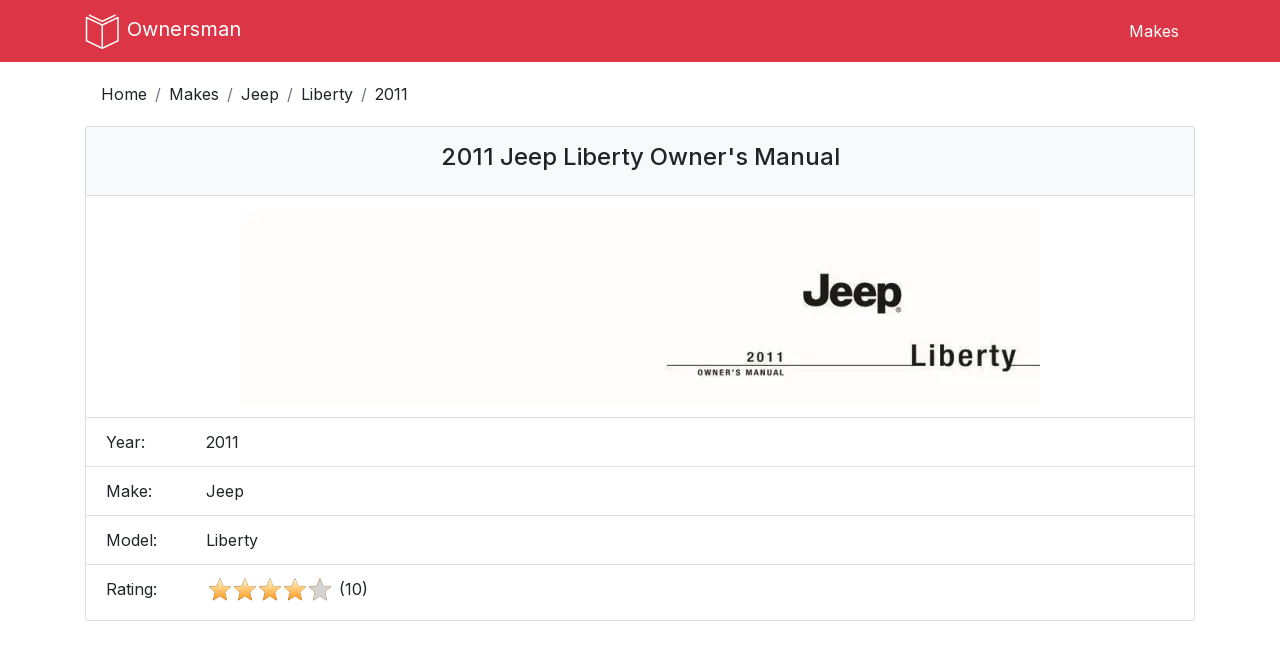

--- FILE ---
content_type: text/html; charset=UTF-8
request_url: https://ownersman.com/manuals/2011-Jeep-Liberty-owners-manual
body_size: 13840
content:
<!doctype html>

<html lang="en">
<head>
  <meta http-equiv="Content-Type" content="text/html; charset=utf-8"/>
  <meta name="viewport" content="width=device-width, initial-scale=1, maximum-scale=2">

  <meta name="author" content="OwnersMan">
  <meta name="description" content="Download 2011 Jeep Liberty owners manual in PDF format or view online. Complete vehicle maintenance and operation guide."/>
  <meta name="csrf-token" content="50dcZt8J9Z8AoKqn6szxAdyubOEat1iHg62j30jm" />
  <meta name="p:domain_verify" content="0274cc5bebdb3ce8b338270ed0a04af8" />
  <meta name="google-site-verification" content="hgMd450CU4CPtbmCwYL_SSElhrPLGTo6ltL2p1PUEX4" />

  
  
  <link href="https://fonts.googleapis.com/css2?family=Inter:wght@400;500;700&display=swap" rel="stylesheet">

  <link rel="stylesheet preload" href="https://maxcdn.bootstrapcdn.com/bootstrap/4.0.0/css/bootstrap.min.css" as="style"
        integrity="sha384-Gn5384xqQ1aoWXA+058RXPxPg6fy4IWvTNh0E263XmFcJlSAwiGgFAW/dAiS6JXm" crossorigin="anonymous">

  <link rel="stylesheet preload" href="https://use.fontawesome.com/releases/v5.4.2/css/all.css" as="style"
        integrity="sha384-/rXc/GQVaYpyDdyxK+ecHPVYJSN9bmVFBvjA/9eOB+pb3F2w2N6fc5qB9Ew5yIns" crossorigin="anonymous">

  
      <link rel="stylesheet preload" href="https://ownersman.com/css/owners.min.css" as="style" type="text/css">
  
  <title>2011 Jeep Liberty owners manual free pdf</title>

  <script>
    if (document.location.hostname.search("ownersman.com") !== -1) {
      !function(t,e){var o,n,p,r;e.__SV||(window.posthog && window.posthog.__loaded)||(window.posthog=e,e._i=[],e.init=function(i,s,a){function g(t,e){var o=e.split(".");2==o.length&&(t=t[o[0]],e=o[1]),t[e]=function(){t.push([e].concat(Array.prototype.slice.call(arguments,0)))}}(p=t.createElement("script")).type="text/javascript",p.crossOrigin="anonymous",p.async=!0,p.src=s.api_host.replace(".i.posthog.com","-assets.i.posthog.com")+"/static/array.js",(r=t.getElementsByTagName("script")[0]).parentNode.insertBefore(p,r);var u=e;for(void 0!==a?u=e[a]=[]:a="posthog",u.people=u.people||[],u.toString=function(t){var e="posthog";return"posthog"!==a&&(e+="."+a),t||(e+=" (stub)"),e},u.people.toString=function(){return u.toString(1)+".people (stub)"},o="init Xr es pi Zr rs Kr Qr capture Ni calculateEventProperties os register register_once register_for_session unregister unregister_for_session ds getFeatureFlag getFeatureFlagPayload isFeatureEnabled reloadFeatureFlags updateEarlyAccessFeatureEnrollment getEarlyAccessFeatures on onFeatureFlags onSurveysLoaded onSessionId getSurveys getActiveMatchingSurveys renderSurvey displaySurvey cancelPendingSurvey canRenderSurvey canRenderSurveyAsync identify setPersonProperties group resetGroups setPersonPropertiesForFlags resetPersonPropertiesForFlags setGroupPropertiesForFlags resetGroupPropertiesForFlags reset get_distinct_id getGroups get_session_id get_session_replay_url alias set_config startSessionRecording stopSessionRecording sessionRecordingStarted captureException startExceptionAutocapture stopExceptionAutocapture loadToolbar get_property getSessionProperty us ns createPersonProfile hs Vr vs opt_in_capturing opt_out_capturing has_opted_in_capturing has_opted_out_capturing get_explicit_consent_status is_capturing clear_opt_in_out_capturing ss debug O ls getPageViewId captureTraceFeedback captureTraceMetric qr".split(" "),n=0;n<o.length;n++)g(u,o[n]);e._i.push([i,s,a])},e.__SV=1)}(document,window.posthog||[]);
      posthog.init('phc_3xaJe2gWIoVu4QXRqXmJ4gD3pl5gaxHR4vY8Vi0EUek', {
        api_host: 'https://eu.i.posthog.com',
        defaults: '2025-11-30',
        person_profiles: 'identified_only', // or 'always' to create profiles for anonymous users as well
      })
    }
  </script>

  <script async src="//pagead2.googlesyndication.com/pagead/js/adsbygoogle.js"></script>
  <script>
    (adsbygoogle = window.adsbygoogle || []).push({
      google_ad_client: "ca-pub-0711435757184820",
      enable_page_level_ads: true
    });
  </script>

</head>

<body>
  <header>
  <nav class="navbar navbar-expand-md navbar-light fixed-top bg-danger navbar-main-menu">
    <div class="container">
      <a class="navbar-brand" href="https://ownersman.com">
        <img src="https://ownersman.com/images/logo.svg" alt="Ownersman logo" width="36" height="36">
        <span>Ownersman</span>
      </a>

      <button class="navbar-toggler" type="button" data-toggle="collapse" data-target="#navbarNavDropdown"
              aria-controls="navbarNavDropdown" aria-expanded="false" aria-label="Toggle navigation">
        <i class="fas fa-bars"></i>
      </button>

      <div class="collapse navbar-collapse justify-content-end" id="navbarNavDropdown">
        <ul class="nav">
          <li class="nav-item menu-item">
            <a class="nav-link" href="https://ownersman.com/makes">Makes</a>
          </li>
                  </ul>
      </div>

    </div>
  </nav>
</header>
    <div class="container">
    <nav aria-label="breadcrumb">
      <ol class="breadcrumb">
        <li class="breadcrumb-item"><a href="https://ownersman.com">Home</a></li>
        <li class="breadcrumb-item"><a href="https://ownersman.com/makes">Makes</a></li>
        <li class="breadcrumb-item"><a href="https://ownersman.com/makes/Jeep">Jeep</a></li>
        <li class="breadcrumb-item"><a href="https://ownersman.com/Jeep/Liberty-owners-manuals">Liberty</a>
        </li>
        <li class="breadcrumb-item active" aria-current="page">2011</li>
      </ol>
    </nav>
  </div>

  <div class="container main-content">
      <div class="row">
    <div class="col">

            
      
      <div class="list-group">
        <div class="list-group-item list-group-header">
          <div class="row">
            <div class="col">
              <h1 class="font-size-1-5 text-center">
                2011 Jeep Liberty Owner&#039;s Manual
              </h1>
            </div>
          </div>
        </div>

        <div class="list-group-item">
          <div class="row">
            <div class="col">
              <img width="800" height="197" class="model-image mx-auto d-block" src="https://ownersman.com/storage/previews/Jeep/2011-Jeep-Liberty.webp" alt="2011 Jeep Liberty owners manual">
            </div>
          </div>
        </div>

        <div class="list-group-item">
          <div class="row">
            <div class="col col-sm-2 fixed-column">Year:</div>
            <div class="col col-sm-10">2011</div>
          </div>
        </div>

        <div class="list-group-item">
          <div class="row">
            <div class="col col-sm-2 fixed-column">Make:</div>
            <div class="col col-sm-10">Jeep</div>
          </div>
        </div>

        <div class="list-group-item">
          <div class="row">
            <div class="col col-sm-2 fixed-column">Model:</div>
            <div class="col col-sm-10">Liberty</div>
          </div>
        </div>

                  <div class="list-group-item">
            <div class="row">
              <div class="col col-sm-2 fixed-column">Rating:</div>
              <div class="col col-sm-10 d-flex">
                <div class="manual-rating"></div>
                <div class="ml-2 manual-rating-count">(10)</div>
              </div>

              <div class="alert alert-rating alert-warning alert-dismissible fade show mb-0 d-none" role="alert">
                <strong>Review sent!</strong> You should check after approval.
                <button type="button" class="close" data-dismiss="alert" aria-label="Close">
                  <span aria-hidden="true">&times;</span>
                </button>
              </div>
            </div>
          </div>
              </div>

      <div class="container">
  <div class="ad text-center">
    <script async crossorigin="anonymous" src="https://pagead2.googlesyndication.com/pagead/js/adsbygoogle.js"></script>
    <!-- owners - leaderboard -->
    <ins class="adsbygoogle responsive-ad"
         style="display:block"
         data-ad-client="ca-pub-0711435757184820"
         data-ad-slot="4882993229"></ins>
    <script>
      (adsbygoogle = window.adsbygoogle || []).push({});
    </script>
  </div>
</div>
      <div class="list-group">
        <div class="list-group-item list-group-header">
          <h2 class="ml-2 font-size-1-5 text-center">
            Online manual
          </h2>
        </div>
        <div class="list-group-item">
          <div class="row">
            <div class="col p-0">
              <div class="embed-responsive embed-responsive-4by3">
                <iframe id="manual-iframe" width="100%" height="auto" class="embed-responsive-item" src="/pdfjs/web/viewer.html?file=https://ownersman.com/storage/manuals/Jeep/2011-Jeep-Liberty.pdf"></iframe>
              </div>
            </div>
          </div>
        </div>
        <div class="list-group-item">
          <div class="row">
            <div class="col col-sm-2 fixed-column">Size:</div>
            <div class="col col-sm-10">4.86 MB</div>
          </div>
        </div>
        <div class="list-group-item">
          <div class="row">
            <div class="col col-sm-2 fixed-column">PDF:</div>
            <div class="col col-sm-10">
              <a href="https://ownersman.com/manuals/b5f75680-9cba-11e9-9963-e99aa54ba546/verify" id="download-link" rel="nofollow"
                 data-model="Liberty" data-make="Jeep" data-year="2011">
                Manual Download
              </a>
            </div>
          </div>
        </div>
      </div>

      <div class="container">
  <div class="ad text-center">
    <script async crossorigin="anonymous" src="https://pagead2.googlesyndication.com/pagead/js/adsbygoogle.js"></script>
    <!-- owners - leaderboard -->
    <ins class="adsbygoogle responsive-ad"
         style="display:block"
         data-ad-client="ca-pub-0711435757184820"
         data-ad-slot="4882993229"></ins>
    <script>
      (adsbygoogle = window.adsbygoogle || []).push({});
    </script>
  </div>
</div>
              
                  <div class="list-group table-of-contents-container mb-5">
            <div class="list-group-item list-group-header">
              <h2 class="ml-2 font-size-1-5 text-center">
                Table of Contents
              </h2>
            </div>

                                          <div class="list-group-item">
                  <div class="row list-content-row" data-page="5">
                    <div class="col">INTRODUCTION</div>
                    <div class="col text-right">5</div>
                  </div>
                </div>
                                                        <div class="list-group-item">
                  <div class="row list-content-row" data-page="6">
                    <div class="col">INTRODUCTION</div>
                    <div class="col text-right">6</div>
                  </div>
                </div>
                                                        <div class="list-group-item">
                  <div class="row list-content-row" data-page="6">
                    <div class="col">ROLLOVER WARNING</div>
                    <div class="col text-right">6</div>
                  </div>
                </div>
                                                        <div class="list-group-item">
                  <div class="row list-content-row" data-page="7">
                    <div class="col">HOW TO USE THIS MANUAL</div>
                    <div class="col text-right">7</div>
                  </div>
                </div>
                                                        <div class="list-group-item">
                  <div class="row list-content-row" data-page="9">
                    <div class="col">WARNINGS AND CAUTIONS</div>
                    <div class="col text-right">9</div>
                  </div>
                </div>
                                                        <div class="list-group-item">
                  <div class="row list-content-row" data-page="9">
                    <div class="col">VEHICLE IDENTIFICATION NUMBER</div>
                    <div class="col text-right">9</div>
                  </div>
                </div>
                                                        <div class="list-group-item">
                  <div class="row list-content-row" data-page="10">
                    <div class="col">VEHICLE MODIFICATIONS/ALTERATIONS</div>
                    <div class="col text-right">10</div>
                  </div>
                </div>
                                                        <div class="list-group-item">
                  <div class="row list-content-row" data-page="14">
                    <div class="col">Ignition Key Removal</div>
                    <div class="col text-right">14</div>
                  </div>
                </div>
                                                        <div class="list-group-item">
                  <div class="row list-content-row" data-page="18">
                    <div class="col">Replacement Keys</div>
                    <div class="col text-right">18</div>
                  </div>
                </div>
                                                        <div class="list-group-item">
                  <div class="row list-content-row" data-page="18">
                    <div class="col">Customer Key Programming</div>
                    <div class="col text-right">18</div>
                  </div>
                </div>
                                                        <div class="list-group-item">
                  <div class="row list-content-row" data-page="20">
                    <div class="col">Rearming Of The System</div>
                    <div class="col text-right">20</div>
                  </div>
                </div>
                                                        <div class="list-group-item">
                  <div class="row list-content-row" data-page="20">
                    <div class="col">To Arm The System</div>
                    <div class="col text-right">20</div>
                  </div>
                </div>
                                                        <div class="list-group-item">
                  <div class="row list-content-row" data-page="21">
                    <div class="col">To Disarm The System</div>
                    <div class="col text-right">21</div>
                  </div>
                </div>
                                                        <div class="list-group-item">
                  <div class="row list-content-row" data-page="23">
                    <div class="col">To Unlock The Doors And Liftgate</div>
                    <div class="col text-right">23</div>
                  </div>
                </div>
                                                        <div class="list-group-item">
                  <div class="row list-content-row" data-page="24">
                    <div class="col">To Lock The Doors And Liftgate</div>
                    <div class="col text-right">24</div>
                  </div>
                </div>
                                                        <div class="list-group-item">
                  <div class="row list-content-row" data-page="26">
                    <div class="col">To Unlatch The Liftgate Flipper Glass</div>
                    <div class="col text-right">26</div>
                  </div>
                </div>
                                                        <div class="list-group-item">
                  <div class="row list-content-row" data-page="26">
                    <div class="col">Remote Open Window Feature — If Equipped</div>
                    <div class="col text-right">26</div>
                  </div>
                </div>
                                                        <div class="list-group-item">
                  <div class="row list-content-row" data-page="26">
                    <div class="col">Using The Panic Alarm</div>
                    <div class="col text-right">26</div>
                  </div>
                </div>
                                                        <div class="list-group-item">
                  <div class="row list-content-row" data-page="27">
                    <div class="col">Programming Additional Transmitters</div>
                    <div class="col text-right">27</div>
                  </div>
                </div>
                                                        <div class="list-group-item">
                  <div class="row list-content-row" data-page="27">
                    <div class="col">Battery Replacement</div>
                    <div class="col text-right">27</div>
                  </div>
                </div>
                                                        <div class="list-group-item">
                  <div class="row list-content-row" data-page="31">
                    <div class="col">Manual Door Locks</div>
                    <div class="col text-right">31</div>
                  </div>
                </div>
                                                        <div class="list-group-item">
                  <div class="row list-content-row" data-page="32">
                    <div class="col">Power Door Locks</div>
                    <div class="col text-right">32</div>
                  </div>
                </div>
                                                        <div class="list-group-item">
                  <div class="row list-content-row" data-page="37">
                    <div class="col">Power Windows</div>
                    <div class="col text-right">37</div>
                  </div>
                </div>
                                                        <div class="list-group-item">
                  <div class="row list-content-row" data-page="46">
                    <div class="col">Lap/Shoulder Belts</div>
                    <div class="col text-right">46</div>
                  </div>
                </div>
                                                        <div class="list-group-item">
                  <div class="row list-content-row" data-page="52">
                    <div class="col">Lap/Shoulder Belt Untwisting Procedure</div>
                    <div class="col text-right">52</div>
                  </div>
                </div>
                                                        <div class="list-group-item">
                  <div class="row list-content-row" data-page="52">
                    <div class="col">Seat Belt Pretensioner</div>
                    <div class="col text-right">52</div>
                  </div>
                </div>
                                                        <div class="list-group-item">
                  <div class="row list-content-row" data-page="53">
                    <div class="col">Seat Belt Lock Out</div>
                    <div class="col text-right">53</div>
                  </div>
                </div>
                                                        <div class="list-group-item">
                  <div class="row list-content-row" data-page="53">
                    <div class="col">Seat Belts In Passenger Seating Positions</div>
                    <div class="col text-right">53</div>
                  </div>
                </div>
                                                        <div class="list-group-item">
                  <div class="row list-content-row" data-page="53">
                    <div class="col">Automatic Locking Retractor Mode (ALR) — If Equipped</div>
                    <div class="col text-right">53</div>
                  </div>
                </div>
                                                        <div class="list-group-item">
                  <div class="row list-content-row" data-page="54">
                    <div class="col">Supplemental Active Head Restraints (AHR)</div>
                    <div class="col text-right">54</div>
                  </div>
                </div>
                                                        <div class="list-group-item">
                  <div class="row list-content-row" data-page="58">
                    <div class="col">Enhanced Seat Belt Use Reminder System (BeltAlertĥ)</div>
                    <div class="col text-right">58</div>
                  </div>
                </div>
                                                        <div class="list-group-item">
                  <div class="row list-content-row" data-page="60">
                    <div class="col">Energy Management Feature</div>
                    <div class="col text-right">60</div>
                  </div>
                </div>
                                                        <div class="list-group-item">
                  <div class="row list-content-row" data-page="60">
                    <div class="col">Seat Belts And Pregnant Women</div>
                    <div class="col text-right">60</div>
                  </div>
                </div>
                                                        <div class="list-group-item">
                  <div class="row list-content-row" data-page="60">
                    <div class="col">Seat Belt Extender</div>
                    <div class="col text-right">60</div>
                  </div>
                </div>
                                                        <div class="list-group-item">
                  <div class="row list-content-row" data-page="61">
                    <div class="col">Supplemental Restraint System (SRS) — Air Bags</div>
                    <div class="col text-right">61</div>
                  </div>
                </div>
                                                        <div class="list-group-item">
                  <div class="row list-content-row" data-page="66">
                    <div class="col">Air Bag Deployment Sensors And Controls</div>
                    <div class="col text-right">66</div>
                  </div>
                </div>
                                                        <div class="list-group-item">
                  <div class="row list-content-row" data-page="78">
                    <div class="col">Event Data Recorder (EDR)</div>
                    <div class="col text-right">78</div>
                  </div>
                </div>
                                                        <div class="list-group-item">
                  <div class="row list-content-row" data-page="79">
                    <div class="col">Child Restraints</div>
                    <div class="col text-right">79</div>
                  </div>
                </div>
                                                        <div class="list-group-item">
                  <div class="row list-content-row" data-page="89">
                    <div class="col">Transporting Passengers</div>
                    <div class="col text-right">89</div>
                  </div>
                </div>
                                                        <div class="list-group-item">
                  <div class="row list-content-row" data-page="90">
                    <div class="col">Exhaust Gas</div>
                    <div class="col text-right">90</div>
                  </div>
                </div>
                                                        <div class="list-group-item">
                  <div class="row list-content-row" data-page="91">
                    <div class="col">Safety Checks You Should Make Inside The Vehicle</div>
                    <div class="col text-right">91</div>
                  </div>
                </div>
                                                        <div class="list-group-item">
                  <div class="row list-content-row" data-page="93">
                    <div class="col">Periodic Safety Checks You Should Make Outside The Vehicle</div>
                    <div class="col text-right">93</div>
                  </div>
                </div>
                                                        <div class="list-group-item">
                  <div class="row list-content-row" data-page="101">
                    <div class="col">Inside Day/Night Mirror</div>
                    <div class="col text-right">101</div>
                  </div>
                </div>
                                                        <div class="list-group-item">
                  <div class="row list-content-row" data-page="102">
                    <div class="col">Automatic Dimming Mirror — If Equipped</div>
                    <div class="col text-right">102</div>
                  </div>
                </div>
                                                        <div class="list-group-item">
                  <div class="row list-content-row" data-page="103">
                    <div class="col">Outside Mirrors</div>
                    <div class="col text-right">103</div>
                  </div>
                </div>
                                                        <div class="list-group-item">
                  <div class="row list-content-row" data-page="103">
                    <div class="col">Power Mirrors</div>
                    <div class="col text-right">103</div>
                  </div>
                </div>
                                                        <div class="list-group-item">
                  <div class="row list-content-row" data-page="104">
                    <div class="col">Heated Mirrors — If Equipped</div>
                    <div class="col text-right">104</div>
                  </div>
                </div>
                                                        <div class="list-group-item">
                  <div class="row list-content-row" data-page="104">
                    <div class="col">Illuminated Vanity Mirrors — If Equipped</div>
                    <div class="col text-right">104</div>
                  </div>
                </div>
                                                        <div class="list-group-item">
                  <div class="row list-content-row" data-page="107">
                    <div class="col">Operation</div>
                    <div class="col text-right">107</div>
                  </div>
                </div>
                                                        <div class="list-group-item">
                  <div class="row list-content-row" data-page="115">
                    <div class="col">Phone Call Features</div>
                    <div class="col text-right">115</div>
                  </div>
                </div>
                                                        <div class="list-group-item">
                  <div class="row list-content-row" data-page="118">
                    <div class="col">Uconnect™ Phone Features</div>
                    <div class="col text-right">118</div>
                  </div>
                </div>
                                                        <div class="list-group-item">
                  <div class="row list-content-row" data-page="122">
                    <div class="col">Advanced Phone Connectivity</div>
                    <div class="col text-right">122</div>
                  </div>
                </div>
                                                        <div class="list-group-item">
                  <div class="row list-content-row" data-page="124">
                    <div class="col">Things You Should Know About Your Uconnect™ Phone</div>
                    <div class="col text-right">124</div>
                  </div>
                </div>
                                                        <div class="list-group-item">
                  <div class="row list-content-row" data-page="135">
                    <div class="col">Voice Command System Operation</div>
                    <div class="col text-right">135</div>
                  </div>
                </div>
                                                        <div class="list-group-item">
                  <div class="row list-content-row" data-page="136">
                    <div class="col">Commands</div>
                    <div class="col text-right">136</div>
                  </div>
                </div>
                                                        <div class="list-group-item">
                  <div class="row list-content-row" data-page="141">
                    <div class="col">Driver&#039;s Power Seat — If Equipped</div>
                    <div class="col text-right">141</div>
                  </div>
                </div>
                                                        <div class="list-group-item">
                  <div class="row list-content-row" data-page="142">
                    <div class="col">Heated Seats — If Equipped</div>
                    <div class="col text-right">142</div>
                  </div>
                </div>
                                                        <div class="list-group-item">
                  <div class="row list-content-row" data-page="144">
                    <div class="col">Manual Front Seat Adjustments</div>
                    <div class="col text-right">144</div>
                  </div>
                </div>
                                                        <div class="list-group-item">
                  <div class="row list-content-row" data-page="145">
                    <div class="col">Front Seat — Manual Recline</div>
                    <div class="col text-right">145</div>
                  </div>
                </div>
                                                        <div class="list-group-item">
                  <div class="row list-content-row" data-page="146">
                    <div class="col">Manual Lumbar Support — If Equipped</div>
                    <div class="col text-right">146</div>
                  </div>
                </div>
                                                        <div class="list-group-item">
                  <div class="row list-content-row" data-page="146">
                    <div class="col">Fold-Flat Front Passenger Seat — If Equipped</div>
                    <div class="col text-right">146</div>
                  </div>
                </div>
                                                        <div class="list-group-item">
                  <div class="row list-content-row" data-page="147">
                    <div class="col">Head Restraints</div>
                    <div class="col text-right">147</div>
                  </div>
                </div>
                                                        <div class="list-group-item">
                  <div class="row list-content-row" data-page="154">
                    <div class="col">Programming The Memory Feature</div>
                    <div class="col text-right">154</div>
                  </div>
                </div>
                                                        <div class="list-group-item">
                  <div class="row list-content-row" data-page="155">
                    <div class="col">Linking And Unlinking The Remote Keyless Entry Transmitter To Memory</div>
                    <div class="col text-right">155</div>
                  </div>
                </div>
                                                        <div class="list-group-item">
                  <div class="row list-content-row" data-page="156">
                    <div class="col">Memory Position Recall</div>
                    <div class="col text-right">156</div>
                  </div>
                </div>
                                                        <div class="list-group-item">
                  <div class="row list-content-row" data-page="156">
                    <div class="col">Easy Entry/Exit Seat (Available With Memory Seat Only)</div>
                    <div class="col text-right">156</div>
                  </div>
                </div>
                                                        <div class="list-group-item">
                  <div class="row list-content-row" data-page="160">
                    <div class="col">Multifunction Lever</div>
                    <div class="col text-right">160</div>
                  </div>
                </div>
                                                        <div class="list-group-item">
                  <div class="row list-content-row" data-page="160">
                    <div class="col">Headlights And Parking Lights</div>
                    <div class="col text-right">160</div>
                  </div>
                </div>
                                                        <div class="list-group-item">
                  <div class="row list-content-row" data-page="161">
                    <div class="col">Automatic Headlights — If Equipped</div>
                    <div class="col text-right">161</div>
                  </div>
                </div>
                                                        <div class="list-group-item">
                  <div class="row list-content-row" data-page="162">
                    <div class="col">Headlights With Wipers (Available With Automatic Headlights Only)</div>
                    <div class="col text-right">162</div>
                  </div>
                </div>
                                                        <div class="list-group-item">
                  <div class="row list-content-row" data-page="162">
                    <div class="col">Headlight Time Delay — If Equipped</div>
                    <div class="col text-right">162</div>
                  </div>
                </div>
                                                        <div class="list-group-item">
                  <div class="row list-content-row" data-page="163">
                    <div class="col">Daytime Running Lights — If Equipped</div>
                    <div class="col text-right">163</div>
                  </div>
                </div>
                                                        <div class="list-group-item">
                  <div class="row list-content-row" data-page="163">
                    <div class="col">Lights-On Reminder</div>
                    <div class="col text-right">163</div>
                  </div>
                </div>
                                                        <div class="list-group-item">
                  <div class="row list-content-row" data-page="163">
                    <div class="col">Fog Lights — If Equipped</div>
                    <div class="col text-right">163</div>
                  </div>
                </div>
                                                        <div class="list-group-item">
                  <div class="row list-content-row" data-page="164">
                    <div class="col">Turn Signals</div>
                    <div class="col text-right">164</div>
                  </div>
                </div>
                                                        <div class="list-group-item">
                  <div class="row list-content-row" data-page="164">
                    <div class="col">High/Low Beam Switch</div>
                    <div class="col text-right">164</div>
                  </div>
                </div>
                                                        <div class="list-group-item">
                  <div class="row list-content-row" data-page="164">
                    <div class="col">Flash-To-Pass</div>
                    <div class="col text-right">164</div>
                  </div>
                </div>
                                                        <div class="list-group-item">
                  <div class="row list-content-row" data-page="165">
                    <div class="col">Instrument Panel Dimmer</div>
                    <div class="col text-right">165</div>
                  </div>
                </div>
                                                        <div class="list-group-item">
                  <div class="row list-content-row" data-page="165">
                    <div class="col">Map/Reading Lights</div>
                    <div class="col text-right">165</div>
                  </div>
                </div>
                                                        <div class="list-group-item">
                  <div class="row list-content-row" data-page="166">
                    <div class="col">Cargo Light</div>
                    <div class="col text-right">166</div>
                  </div>
                </div>
                                                        <div class="list-group-item">
                  <div class="row list-content-row" data-page="167">
                    <div class="col">Windshield Wiper Operation</div>
                    <div class="col text-right">167</div>
                  </div>
                </div>
                                                        <div class="list-group-item">
                  <div class="row list-content-row" data-page="168">
                    <div class="col">Intermittent Wiper System</div>
                    <div class="col text-right">168</div>
                  </div>
                </div>
                                                        <div class="list-group-item">
                  <div class="row list-content-row" data-page="169">
                    <div class="col">Windshield Washers</div>
                    <div class="col text-right">169</div>
                  </div>
                </div>
                                                        <div class="list-group-item">
                  <div class="row list-content-row" data-page="170">
                    <div class="col">Mist Feature</div>
                    <div class="col text-right">170</div>
                  </div>
                </div>
                                                        <div class="list-group-item">
                  <div class="row list-content-row" data-page="170">
                    <div class="col">Rain Sensing Wipers — If Equipped</div>
                    <div class="col text-right">170</div>
                  </div>
                </div>
                                                        <div class="list-group-item">
                  <div class="row list-content-row" data-page="172">
                    <div class="col">Headlights With Wipers (Available With Automatic Headlights Only)</div>
                    <div class="col text-right">172</div>
                  </div>
                </div>
                                                        <div class="list-group-item">
                  <div class="row list-content-row" data-page="174">
                    <div class="col">To Activate</div>
                    <div class="col text-right">174</div>
                  </div>
                </div>
                                                        <div class="list-group-item">
                  <div class="row list-content-row" data-page="175">
                    <div class="col">To Set A Desired Speed</div>
                    <div class="col text-right">175</div>
                  </div>
                </div>
                                                        <div class="list-group-item">
                  <div class="row list-content-row" data-page="175">
                    <div class="col">To Deactivate</div>
                    <div class="col text-right">175</div>
                  </div>
                </div>
                                                        <div class="list-group-item">
                  <div class="row list-content-row" data-page="175">
                    <div class="col">To Resume Speed</div>
                    <div class="col text-right">175</div>
                  </div>
                </div>
                                                        <div class="list-group-item">
                  <div class="row list-content-row" data-page="175">
                    <div class="col">To Vary The Speed Setting</div>
                    <div class="col text-right">175</div>
                  </div>
                </div>
                                                        <div class="list-group-item">
                  <div class="row list-content-row" data-page="177">
                    <div class="col">ParkSenseĥ Sensors</div>
                    <div class="col text-right">177</div>
                  </div>
                </div>
                                                        <div class="list-group-item">
                  <div class="row list-content-row" data-page="177">
                    <div class="col">ParkSenseĥ Warning Display</div>
                    <div class="col text-right">177</div>
                  </div>
                </div>
                                                        <div class="list-group-item">
                  <div class="row list-content-row" data-page="178">
                    <div class="col">ParkSenseĥ Display</div>
                    <div class="col text-right">178</div>
                  </div>
                </div>
                                                        <div class="list-group-item">
                  <div class="row list-content-row" data-page="182">
                    <div class="col">Enabling And Disabling ParkSenseĥ</div>
                    <div class="col text-right">182</div>
                  </div>
                </div>
                                                        <div class="list-group-item">
                  <div class="row list-content-row" data-page="182">
                    <div class="col">Service The ParkSenseĥ Rear Park Assist System</div>
                    <div class="col text-right">182</div>
                  </div>
                </div>
                                                        <div class="list-group-item">
                  <div class="row list-content-row" data-page="183">
                    <div class="col">Cleaning The ParkSenseĥ System</div>
                    <div class="col text-right">183</div>
                  </div>
                </div>
                                                        <div class="list-group-item">
                  <div class="row list-content-row" data-page="186">
                    <div class="col">Programming HomeLinkĥ</div>
                    <div class="col text-right">186</div>
                  </div>
                </div>
                                                        <div class="list-group-item">
                  <div class="row list-content-row" data-page="189">
                    <div class="col">Gate Operator/Canadian Programming</div>
                    <div class="col text-right">189</div>
                  </div>
                </div>
                                                        <div class="list-group-item">
                  <div class="row list-content-row" data-page="190">
                    <div class="col">Using HomeLinkĥ</div>
                    <div class="col text-right">190</div>
                  </div>
                </div>
                                                        <div class="list-group-item">
                  <div class="row list-content-row" data-page="190">
                    <div class="col">Reprogramming A Single HomeLinkĥ Button</div>
                    <div class="col text-right">190</div>
                  </div>
                </div>
                                                        <div class="list-group-item">
                  <div class="row list-content-row" data-page="190">
                    <div class="col">Security</div>
                    <div class="col text-right">190</div>
                  </div>
                </div>
                                                        <div class="list-group-item">
                  <div class="row list-content-row" data-page="190">
                    <div class="col">Troubleshooting Tips</div>
                    <div class="col text-right">190</div>
                  </div>
                </div>
                                                        <div class="list-group-item">
                  <div class="row list-content-row" data-page="193">
                    <div class="col">Opening Sunroof — Express</div>
                    <div class="col text-right">193</div>
                  </div>
                </div>
                                                        <div class="list-group-item">
                  <div class="row list-content-row" data-page="193">
                    <div class="col">Opening Sunroof — Manual Mode</div>
                    <div class="col text-right">193</div>
                  </div>
                </div>
                                                        <div class="list-group-item">
                  <div class="row list-content-row" data-page="193">
                    <div class="col">Closing Sunroof — Express</div>
                    <div class="col text-right">193</div>
                  </div>
                </div>
                                                        <div class="list-group-item">
                  <div class="row list-content-row" data-page="193">
                    <div class="col">Closing Sunroof — Manual Mode</div>
                    <div class="col text-right">193</div>
                  </div>
                </div>
                                                        <div class="list-group-item">
                  <div class="row list-content-row" data-page="193">
                    <div class="col">Pinch Protect Feature</div>
                    <div class="col text-right">193</div>
                  </div>
                </div>
                                                        <div class="list-group-item">
                  <div class="row list-content-row" data-page="194">
                    <div class="col">Pinch Protect Override</div>
                    <div class="col text-right">194</div>
                  </div>
                </div>
                                                        <div class="list-group-item">
                  <div class="row list-content-row" data-page="194">
                    <div class="col">Venting Sunroof — Express</div>
                    <div class="col text-right">194</div>
                  </div>
                </div>
                                                        <div class="list-group-item">
                  <div class="row list-content-row" data-page="194">
                    <div class="col">Sunshade Operation</div>
                    <div class="col text-right">194</div>
                  </div>
                </div>
                                                        <div class="list-group-item">
                  <div class="row list-content-row" data-page="194">
                    <div class="col">Wind Buffeting</div>
                    <div class="col text-right">194</div>
                  </div>
                </div>
                                                        <div class="list-group-item">
                  <div class="row list-content-row" data-page="194">
                    <div class="col">Sunroof Maintenance</div>
                    <div class="col text-right">194</div>
                  </div>
                </div>
                                                        <div class="list-group-item">
                  <div class="row list-content-row" data-page="195">
                    <div class="col">Sky Slider™ Usage Precautions</div>
                    <div class="col text-right">195</div>
                  </div>
                </div>
                                                        <div class="list-group-item">
                  <div class="row list-content-row" data-page="197">
                    <div class="col">Sky Slider™ Control</div>
                    <div class="col text-right">197</div>
                  </div>
                </div>
                                                        <div class="list-group-item">
                  <div class="row list-content-row" data-page="198">
                    <div class="col">Opening The Sky Slider™</div>
                    <div class="col text-right">198</div>
                  </div>
                </div>
                                                        <div class="list-group-item">
                  <div class="row list-content-row" data-page="198">
                    <div class="col">Closing The Sky Slider™</div>
                    <div class="col text-right">198</div>
                  </div>
                </div>
                                                        <div class="list-group-item">
                  <div class="row list-content-row" data-page="199">
                    <div class="col">Anti-Pinch Protect Feature</div>
                    <div class="col text-right">199</div>
                  </div>
                </div>
                                                        <div class="list-group-item">
                  <div class="row list-content-row" data-page="199">
                    <div class="col">Wind Buffeting</div>
                    <div class="col text-right">199</div>
                  </div>
                </div>
                                                        <div class="list-group-item">
                  <div class="row list-content-row" data-page="200">
                    <div class="col">Sky Slider™ Maintenance</div>
                    <div class="col text-right">200</div>
                  </div>
                </div>
                                                        <div class="list-group-item">
                  <div class="row list-content-row" data-page="200">
                    <div class="col">ELECTRICAL POWER OUTLET</div>
                    <div class="col text-right">200</div>
                  </div>
                </div>
                                                        <div class="list-group-item">
                  <div class="row list-content-row" data-page="204">
                    <div class="col">Glove Box Storage Compartment</div>
                    <div class="col text-right">204</div>
                  </div>
                </div>
                                                        <div class="list-group-item">
                  <div class="row list-content-row" data-page="204">
                    <div class="col">Front Storage Compartment</div>
                    <div class="col text-right">204</div>
                  </div>
                </div>
                                                        <div class="list-group-item">
                  <div class="row list-content-row" data-page="212">
                    <div class="col">Rear Window Wiper/Washer</div>
                    <div class="col text-right">212</div>
                  </div>
                </div>
                                                        <div class="list-group-item">
                  <div class="row list-content-row" data-page="213">
                    <div class="col">Rear Window Defroster</div>
                    <div class="col text-right">213</div>
                  </div>
                </div>
                                                        <div class="list-group-item">
                  <div class="row list-content-row" data-page="214">
                    <div class="col">ROOF LUGGAGE RACK — IF EQUIPPED</div>
                    <div class="col text-right">214</div>
                  </div>
                </div>
                                                        <div class="list-group-item">
                  <div class="row list-content-row" data-page="217">
                    <div class="col">UNDERSTANDING YOUR INSTRUMENT PANEL</div>
                    <div class="col text-right">217</div>
                  </div>
                </div>
                                                        <div class="list-group-item">
                  <div class="row list-content-row" data-page="220">
                    <div class="col">INSTRUMENT PANEL FEATURES</div>
                    <div class="col text-right">220</div>
                  </div>
                </div>
                                                        <div class="list-group-item">
                  <div class="row list-content-row" data-page="221">
                    <div class="col">INSTRUMENT CLUSTER</div>
                    <div class="col text-right">221</div>
                  </div>
                </div>
                                                        <div class="list-group-item">
                  <div class="row list-content-row" data-page="239">
                    <div class="col">Electronic Vehicle Information Center (EVIC) Displays</div>
                    <div class="col text-right">239</div>
                  </div>
                </div>
                                                        <div class="list-group-item">
                  <div class="row list-content-row" data-page="241">
                    <div class="col">Oil Change Required</div>
                    <div class="col text-right">241</div>
                  </div>
                </div>
                                                        <div class="list-group-item">
                  <div class="row list-content-row" data-page="242">
                    <div class="col">Trip Functions</div>
                    <div class="col text-right">242</div>
                  </div>
                </div>
                                                        <div class="list-group-item">
                  <div class="row list-content-row" data-page="243">
                    <div class="col">Compass Display / ECO (Fuel Saver Mode) — If Equipped</div>
                    <div class="col text-right">243</div>
                  </div>
                </div>
                                                        <div class="list-group-item">
                  <div class="row list-content-row" data-page="251">
                    <div class="col">Operating Instructions - Radio Mode</div>
                    <div class="col text-right">251</div>
                  </div>
                </div>
                                                        <div class="list-group-item">
                  <div class="row list-content-row" data-page="259">
                    <div class="col">Operation Instructions - (DISC MODE for CD and MP3/WMA Audio Play, DVD-VIDEO)</div>
                    <div class="col text-right">259</div>
                  </div>
                </div>
                                                        <div class="list-group-item">
                  <div class="row list-content-row" data-page="261">
                    <div class="col">Notes On Playing MP3/WMA Files</div>
                    <div class="col text-right">261</div>
                  </div>
                </div>
                                                        <div class="list-group-item">
                  <div class="row list-content-row" data-page="263">
                    <div class="col">LIST Button (DISC Mode for MP3/WMA Play)</div>
                    <div class="col text-right">263</div>
                  </div>
                </div>
                                                        <div class="list-group-item">
                  <div class="row list-content-row" data-page="263">
                    <div class="col">INFO Button (DISC Mode for MP3/WMA Play)</div>
                    <div class="col text-right">263</div>
                  </div>
                </div>
                                                        <div class="list-group-item">
                  <div class="row list-content-row" data-page="270">
                    <div class="col">Operating Instructions (Voice Command System) — If Equipped</div>
                    <div class="col text-right">270</div>
                  </div>
                </div>
                                                        <div class="list-group-item">
                  <div class="row list-content-row" data-page="271">
                    <div class="col">Operating Instructions — Radio Mode</div>
                    <div class="col text-right">271</div>
                  </div>
                </div>
                                                        <div class="list-group-item">
                  <div class="row list-content-row" data-page="274">
                    <div class="col">Operation Instructions — CD MODE For CD And MP3 Audio Play</div>
                    <div class="col text-right">274</div>
                  </div>
                </div>
                                                        <div class="list-group-item">
                  <div class="row list-content-row" data-page="276">
                    <div class="col">Notes on Playing MP3 Files</div>
                    <div class="col text-right">276</div>
                  </div>
                </div>
                                                        <div class="list-group-item">
                  <div class="row list-content-row" data-page="278">
                    <div class="col">Operation Instructions - Auxiliary Mode</div>
                    <div class="col text-right">278</div>
                  </div>
                </div>
                                                        <div class="list-group-item">
                  <div class="row list-content-row" data-page="279">
                    <div class="col">RSC)</div>
                    <div class="col text-right">279</div>
                  </div>
                </div>
                                                        <div class="list-group-item">
                  <div class="row list-content-row" data-page="279">
                    <div class="col">Operating Instructions — Radio Mode</div>
                    <div class="col text-right">279</div>
                  </div>
                </div>
                                                        <div class="list-group-item">
                  <div class="row list-content-row" data-page="285">
                    <div class="col">Operation Instructions — CD MODE for CD and MP3 Audio Play</div>
                    <div class="col text-right">285</div>
                  </div>
                </div>
                                                        <div class="list-group-item">
                  <div class="row list-content-row" data-page="287">
                    <div class="col">Notes On Playing MP3 Files</div>
                    <div class="col text-right">287</div>
                  </div>
                </div>
                                                        <div class="list-group-item">
                  <div class="row list-content-row" data-page="290">
                    <div class="col">LIST Button (CD Mode for MP3 Play)</div>
                    <div class="col text-right">290</div>
                  </div>
                </div>
                                                        <div class="list-group-item">
                  <div class="row list-content-row" data-page="290">
                    <div class="col">INFO Button (CD Mode for MP3 Play)</div>
                    <div class="col text-right">290</div>
                  </div>
                </div>
                                                        <div class="list-group-item">
                  <div class="row list-content-row" data-page="296">
                    <div class="col">Radio Operation</div>
                    <div class="col text-right">296</div>
                  </div>
                </div>
                                                        <div class="list-group-item">
                  <div class="row list-content-row" data-page="296">
                    <div class="col">CD Player</div>
                    <div class="col text-right">296</div>
                  </div>
                </div>
                                                        <div class="list-group-item">
                  <div class="row list-content-row" data-page="297">
                    <div class="col">CD/DVD DISC MAINTENANCE</div>
                    <div class="col text-right">297</div>
                  </div>
                </div>
                                                        <div class="list-group-item">
                  <div class="row list-content-row" data-page="298">
                    <div class="col">Manual Heating And Air Conditioning</div>
                    <div class="col text-right">298</div>
                  </div>
                </div>
                                                        <div class="list-group-item">
                  <div class="row list-content-row" data-page="302">
                    <div class="col">Automatic Temperature Control (ATC) — If Equipped</div>
                    <div class="col text-right">302</div>
                  </div>
                </div>
                                                        <div class="list-group-item">
                  <div class="row list-content-row" data-page="307">
                    <div class="col">Operating Tips</div>
                    <div class="col text-right">307</div>
                  </div>
                </div>
                                                        <div class="list-group-item">
                  <div class="row list-content-row" data-page="315">
                    <div class="col">Normal Starting</div>
                    <div class="col text-right">315</div>
                  </div>
                </div>
                                                        <div class="list-group-item">
                  <div class="row list-content-row" data-page="316">
                    <div class="col">Extreme Cold Weather (below –20°F or –29°C)</div>
                    <div class="col text-right">316</div>
                  </div>
                </div>
                                                        <div class="list-group-item">
                  <div class="row list-content-row" data-page="316">
                    <div class="col">If Engine Fails To Start</div>
                    <div class="col text-right">316</div>
                  </div>
                </div>
                                                        <div class="list-group-item">
                  <div class="row list-content-row" data-page="317">
                    <div class="col">After Starting</div>
                    <div class="col text-right">317</div>
                  </div>
                </div>
                                                        <div class="list-group-item">
                  <div class="row list-content-row" data-page="318">
                    <div class="col">Key Ignition Park Interlock</div>
                    <div class="col text-right">318</div>
                  </div>
                </div>
                                                        <div class="list-group-item">
                  <div class="row list-content-row" data-page="319">
                    <div class="col">Brake/Transmission Shift Interlock System</div>
                    <div class="col text-right">319</div>
                  </div>
                </div>
                                                        <div class="list-group-item">
                  <div class="row list-content-row" data-page="319">
                    <div class="col">Four–Speed Automatic Transmission</div>
                    <div class="col text-right">319</div>
                  </div>
                </div>
                                                        <div class="list-group-item">
                  <div class="row list-content-row" data-page="323">
                    <div class="col">Command-Trac IIĥ Transfer Case – If Equipped</div>
                    <div class="col text-right">323</div>
                  </div>
                </div>
                                                        <div class="list-group-item">
                  <div class="row list-content-row" data-page="329">
                    <div class="col">Selec-Tracĥ II Transfer Case – If Equipped</div>
                    <div class="col text-right">329</div>
                  </div>
                </div>
                                                        <div class="list-group-item">
                  <div class="row list-content-row" data-page="335">
                    <div class="col">When To Use 4WD LOW Range</div>
                    <div class="col text-right">335</div>
                  </div>
                </div>
                                                        <div class="list-group-item">
                  <div class="row list-content-row" data-page="336">
                    <div class="col">Driving Through Water</div>
                    <div class="col text-right">336</div>
                  </div>
                </div>
                                                        <div class="list-group-item">
                  <div class="row list-content-row" data-page="337">
                    <div class="col">Driving In Snow, Mud And Sand</div>
                    <div class="col text-right">337</div>
                  </div>
                </div>
                                                        <div class="list-group-item">
                  <div class="row list-content-row" data-page="337">
                    <div class="col">Hill Climbing</div>
                    <div class="col text-right">337</div>
                  </div>
                </div>
                                                        <div class="list-group-item">
                  <div class="row list-content-row" data-page="338">
                    <div class="col">Traction Downhill</div>
                    <div class="col text-right">338</div>
                  </div>
                </div>
                                                        <div class="list-group-item">
                  <div class="row list-content-row" data-page="341">
                    <div class="col">Power Steering Fluid Check</div>
                    <div class="col text-right">341</div>
                  </div>
                </div>
                                                        <div class="list-group-item">
                  <div class="row list-content-row" data-page="341">
                    <div class="col">PARKING BRAKE</div>
                    <div class="col text-right">341</div>
                  </div>
                </div>
                                                        <div class="list-group-item">
                  <div class="row list-content-row" data-page="346">
                    <div class="col">Anti-Lock Brake System (ABS)</div>
                    <div class="col text-right">346</div>
                  </div>
                </div>
                                                        <div class="list-group-item">
                  <div class="row list-content-row" data-page="347">
                    <div class="col">Traction Control System (TCS)</div>
                    <div class="col text-right">347</div>
                  </div>
                </div>
                                                        <div class="list-group-item">
                  <div class="row list-content-row" data-page="348">
                    <div class="col">Brake Assist System (BAS)</div>
                    <div class="col text-right">348</div>
                  </div>
                </div>
                                                        <div class="list-group-item">
                  <div class="row list-content-row" data-page="349">
                    <div class="col">Electronic Roll Mitigation (ERM)</div>
                    <div class="col text-right">349</div>
                  </div>
                </div>
                                                        <div class="list-group-item">
                  <div class="row list-content-row" data-page="349">
                    <div class="col">Hill Start Assist (HSA)</div>
                    <div class="col text-right">349</div>
                  </div>
                </div>
                                                        <div class="list-group-item">
                  <div class="row list-content-row" data-page="352">
                    <div class="col">Hill Descent Control (HDC) – If Equipped</div>
                    <div class="col text-right">352</div>
                  </div>
                </div>
                                                        <div class="list-group-item">
                  <div class="row list-content-row" data-page="354">
                    <div class="col">Electronic Stability Control (ESC)</div>
                    <div class="col text-right">354</div>
                  </div>
                </div>
                                                        <div class="list-group-item">
                  <div class="row list-content-row" data-page="359">
                    <div class="col">Tire Markings</div>
                    <div class="col text-right">359</div>
                  </div>
                </div>
                                                        <div class="list-group-item">
                  <div class="row list-content-row" data-page="362">
                    <div class="col">Tire Identification Number (TIN)</div>
                    <div class="col text-right">362</div>
                  </div>
                </div>
                                                        <div class="list-group-item">
                  <div class="row list-content-row" data-page="363">
                    <div class="col">Tire Terminology And Definitions</div>
                    <div class="col text-right">363</div>
                  </div>
                </div>
                                                        <div class="list-group-item">
                  <div class="row list-content-row" data-page="368">
                    <div class="col">Tire Pressure</div>
                    <div class="col text-right">368</div>
                  </div>
                </div>
                                                        <div class="list-group-item">
                  <div class="row list-content-row" data-page="369">
                    <div class="col">Tire Inflation Pressures</div>
                    <div class="col text-right">369</div>
                  </div>
                </div>
                                                        <div class="list-group-item">
                  <div class="row list-content-row" data-page="371">
                    <div class="col">Tire Pressures For High Speed Operation</div>
                    <div class="col text-right">371</div>
                  </div>
                </div>
                                                        <div class="list-group-item">
                  <div class="row list-content-row" data-page="371">
                    <div class="col">Radial-Ply Tires</div>
                    <div class="col text-right">371</div>
                  </div>
                </div>
                                                        <div class="list-group-item">
                  <div class="row list-content-row" data-page="371">
                    <div class="col">Spare Tire Matching Original Equipped Tire And Wheel – If Equipped</div>
                    <div class="col text-right">371</div>
                  </div>
                </div>
                                                        <div class="list-group-item">
                  <div class="row list-content-row" data-page="372">
                    <div class="col">Compact Spare Tire – If Equipped</div>
                    <div class="col text-right">372</div>
                  </div>
                </div>
                                                        <div class="list-group-item">
                  <div class="row list-content-row" data-page="373">
                    <div class="col">Full Size Spare – If Equipped</div>
                    <div class="col text-right">373</div>
                  </div>
                </div>
                                                        <div class="list-group-item">
                  <div class="row list-content-row" data-page="373">
                    <div class="col">Limited-Use Spare – If Equipped</div>
                    <div class="col text-right">373</div>
                  </div>
                </div>
                                                        <div class="list-group-item">
                  <div class="row list-content-row" data-page="374">
                    <div class="col">Tire Spinning</div>
                    <div class="col text-right">374</div>
                  </div>
                </div>
                                                        <div class="list-group-item">
                  <div class="row list-content-row" data-page="374">
                    <div class="col">Tread Wear Indicators</div>
                    <div class="col text-right">374</div>
                  </div>
                </div>
                                                        <div class="list-group-item">
                  <div class="row list-content-row" data-page="375">
                    <div class="col">Life Of Tire</div>
                    <div class="col text-right">375</div>
                  </div>
                </div>
                                                        <div class="list-group-item">
                  <div class="row list-content-row" data-page="376">
                    <div class="col">Replacement Tires</div>
                    <div class="col text-right">376</div>
                  </div>
                </div>
                                                        <div class="list-group-item">
                  <div class="row list-content-row" data-page="377">
                    <div class="col">TIRE CHAINS</div>
                    <div class="col text-right">377</div>
                  </div>
                </div>
                                                        <div class="list-group-item">
                  <div class="row list-content-row" data-page="382">
                    <div class="col">Base System</div>
                    <div class="col text-right">382</div>
                  </div>
                </div>
                                                        <div class="list-group-item">
                  <div class="row list-content-row" data-page="385">
                    <div class="col">Premium System – If Equipped</div>
                    <div class="col text-right">385</div>
                  </div>
                </div>
                                                        <div class="list-group-item">
                  <div class="row list-content-row" data-page="391">
                    <div class="col">Reformulated Gasoline</div>
                    <div class="col text-right">391</div>
                  </div>
                </div>
                                                        <div class="list-group-item">
                  <div class="row list-content-row" data-page="391">
                    <div class="col">Gasoline/Oxygenate Blends</div>
                    <div class="col text-right">391</div>
                  </div>
                </div>
                                                        <div class="list-group-item">
                  <div class="row list-content-row" data-page="392">
                    <div class="col">E-85 Usage In Non-Flex Fuel Vehicles</div>
                    <div class="col text-right">392</div>
                  </div>
                </div>
                                                        <div class="list-group-item">
                  <div class="row list-content-row" data-page="392">
                    <div class="col">MMT In Gasoline</div>
                    <div class="col text-right">392</div>
                  </div>
                </div>
                                                        <div class="list-group-item">
                  <div class="row list-content-row" data-page="393">
                    <div class="col">Materials Added To Fuel</div>
                    <div class="col text-right">393</div>
                  </div>
                </div>
                                                        <div class="list-group-item">
                  <div class="row list-content-row" data-page="393">
                    <div class="col">Fuel System Cautions</div>
                    <div class="col text-right">393</div>
                  </div>
                </div>
                                                        <div class="list-group-item">
                  <div class="row list-content-row" data-page="395">
                    <div class="col">Fuel Filler Cap (Gas Cap)</div>
                    <div class="col text-right">395</div>
                  </div>
                </div>
                                                        <div class="list-group-item">
                  <div class="row list-content-row" data-page="399">
                    <div class="col">Common Towing Definitions</div>
                    <div class="col text-right">399</div>
                  </div>
                </div>
                                                        <div class="list-group-item">
                  <div class="row list-content-row" data-page="404">
                    <div class="col">Trailer Hitch Classification</div>
                    <div class="col text-right">404</div>
                  </div>
                </div>
                                                        <div class="list-group-item">
                  <div class="row list-content-row" data-page="405">
                    <div class="col">Trailer Towing Weights (Maximum Trailer Weight Ratings)</div>
                    <div class="col text-right">405</div>
                  </div>
                </div>
                                                        <div class="list-group-item">
                  <div class="row list-content-row" data-page="407">
                    <div class="col">Trailer And Tongue Weight</div>
                    <div class="col text-right">407</div>
                  </div>
                </div>
                                                        <div class="list-group-item">
                  <div class="row list-content-row" data-page="408">
                    <div class="col">Towing Requirements</div>
                    <div class="col text-right">408</div>
                  </div>
                </div>
                                                        <div class="list-group-item">
                  <div class="row list-content-row" data-page="415">
                    <div class="col">Towing This Vehicle Behind Another Vehicle</div>
                    <div class="col text-right">415</div>
                  </div>
                </div>
                                                        <div class="list-group-item">
                  <div class="row list-content-row" data-page="416">
                    <div class="col">Recreational Towing — Two-Wheel Drive Models</div>
                    <div class="col text-right">416</div>
                  </div>
                </div>
                                                        <div class="list-group-item">
                  <div class="row list-content-row" data-page="417">
                    <div class="col">Recreational Towing — Four-Wheel Drive Models</div>
                    <div class="col text-right">417</div>
                  </div>
                </div>
                                                        <div class="list-group-item">
                  <div class="row list-content-row" data-page="423">
                    <div class="col">WHAT TO DO IN EMERGENCIES</div>
                    <div class="col text-right">423</div>
                  </div>
                </div>
                                                        <div class="list-group-item">
                  <div class="row list-content-row" data-page="424">
                    <div class="col">HAZARD WARNING FLASHERS</div>
                    <div class="col text-right">424</div>
                  </div>
                </div>
                                                        <div class="list-group-item">
                  <div class="row list-content-row" data-page="426">
                    <div class="col">Jack Location</div>
                    <div class="col text-right">426</div>
                  </div>
                </div>
                                                        <div class="list-group-item">
                  <div class="row list-content-row" data-page="426">
                    <div class="col">Spare Tire Stowage</div>
                    <div class="col text-right">426</div>
                  </div>
                </div>
                                                        <div class="list-group-item">
                  <div class="row list-content-row" data-page="427">
                    <div class="col">Spare Tire Removal</div>
                    <div class="col text-right">427</div>
                  </div>
                </div>
                                                        <div class="list-group-item">
                  <div class="row list-content-row" data-page="428">
                    <div class="col">Preparations For Jacking</div>
                    <div class="col text-right">428</div>
                  </div>
                </div>
                                                        <div class="list-group-item">
                  <div class="row list-content-row" data-page="432">
                    <div class="col">Preparations For Jump-Start</div>
                    <div class="col text-right">432</div>
                  </div>
                </div>
                                                        <div class="list-group-item">
                  <div class="row list-content-row" data-page="434">
                    <div class="col">Jump-Starting Procedure</div>
                    <div class="col text-right">434</div>
                  </div>
                </div>
                                                        <div class="list-group-item">
                  <div class="row list-content-row" data-page="436">
                    <div class="col">FREEING A STUCK VEHICLE</div>
                    <div class="col text-right">436</div>
                  </div>
                </div>
                                                        <div class="list-group-item">
                  <div class="row list-content-row" data-page="440">
                    <div class="col">Towing Without The Ignition Key Fob</div>
                    <div class="col text-right">440</div>
                  </div>
                </div>
                                                        <div class="list-group-item">
                  <div class="row list-content-row" data-page="440">
                    <div class="col">Two-Wheel Drive Models</div>
                    <div class="col text-right">440</div>
                  </div>
                </div>
                                                        <div class="list-group-item">
                  <div class="row list-content-row" data-page="442">
                    <div class="col">Four-Wheel Drive Models</div>
                    <div class="col text-right">442</div>
                  </div>
                </div>
                                                        <div class="list-group-item">
                  <div class="row list-content-row" data-page="443">
                    <div class="col">MAINTAINING YOUR VEHICLE</div>
                    <div class="col text-right">443</div>
                  </div>
                </div>
                                                        <div class="list-group-item">
                  <div class="row list-content-row" data-page="446">
                    <div class="col">Loose Fuel Filler Cap Message</div>
                    <div class="col text-right">446</div>
                  </div>
                </div>
                                                        <div class="list-group-item">
                  <div class="row list-content-row" data-page="447">
                    <div class="col">EMISSIONS INSPECTION AND MAINTENANCE PROGRAMS</div>
                    <div class="col text-right">447</div>
                  </div>
                </div>
                                                        <div class="list-group-item">
                  <div class="row list-content-row" data-page="448">
                    <div class="col">REPLACEMENT PARTS</div>
                    <div class="col text-right">448</div>
                  </div>
                </div>
                                                        <div class="list-group-item">
                  <div class="row list-content-row" data-page="450">
                    <div class="col">Engine Oil</div>
                    <div class="col text-right">450</div>
                  </div>
                </div>
                                                        <div class="list-group-item">
                  <div class="row list-content-row" data-page="452">
                    <div class="col">Engine Oil Filter</div>
                    <div class="col text-right">452</div>
                  </div>
                </div>
                                                        <div class="list-group-item">
                  <div class="row list-content-row" data-page="452">
                    <div class="col">Engine Air Cleaner Filter</div>
                    <div class="col text-right">452</div>
                  </div>
                </div>
                                                        <div class="list-group-item">
                  <div class="row list-content-row" data-page="453">
                    <div class="col">Maintenance-Free Battery</div>
                    <div class="col text-right">453</div>
                  </div>
                </div>
                                                        <div class="list-group-item">
                  <div class="row list-content-row" data-page="455">
                    <div class="col">Air Conditioner Maintenance</div>
                    <div class="col text-right">455</div>
                  </div>
                </div>
                                                        <div class="list-group-item">
                  <div class="row list-content-row" data-page="456">
                    <div class="col">A/C Air Filter – If Equipped</div>
                    <div class="col text-right">456</div>
                  </div>
                </div>
                                                        <div class="list-group-item">
                  <div class="row list-content-row" data-page="456">
                    <div class="col">Body Lubrication</div>
                    <div class="col text-right">456</div>
                  </div>
                </div>
                                                        <div class="list-group-item">
                  <div class="row list-content-row" data-page="457">
                    <div class="col">Windshield Wiper Blades</div>
                    <div class="col text-right">457</div>
                  </div>
                </div>
                                                        <div class="list-group-item">
                  <div class="row list-content-row" data-page="457">
                    <div class="col">Adding Washer Fluid</div>
                    <div class="col text-right">457</div>
                  </div>
                </div>
                                                        <div class="list-group-item">
                  <div class="row list-content-row" data-page="458">
                    <div class="col">Exhaust System</div>
                    <div class="col text-right">458</div>
                  </div>
                </div>
                                                        <div class="list-group-item">
                  <div class="row list-content-row" data-page="460">
                    <div class="col">Cooling System</div>
                    <div class="col text-right">460</div>
                  </div>
                </div>
                                                        <div class="list-group-item">
                  <div class="row list-content-row" data-page="466">
                    <div class="col">Brake System</div>
                    <div class="col text-right">466</div>
                  </div>
                </div>
                                                        <div class="list-group-item">
                  <div class="row list-content-row" data-page="468">
                    <div class="col">Automatic Transmission</div>
                    <div class="col text-right">468</div>
                  </div>
                </div>
                                                        <div class="list-group-item">
                  <div class="row list-content-row" data-page="470">
                    <div class="col">Transfer Case</div>
                    <div class="col text-right">470</div>
                  </div>
                </div>
                                                        <div class="list-group-item">
                  <div class="row list-content-row" data-page="471">
                    <div class="col">Front/Rear Axle Fluid</div>
                    <div class="col text-right">471</div>
                  </div>
                </div>
                                                        <div class="list-group-item">
                  <div class="row list-content-row" data-page="472">
                    <div class="col">Sky Slider™ Top Care</div>
                    <div class="col text-right">472</div>
                  </div>
                </div>
                                                        <div class="list-group-item">
                  <div class="row list-content-row" data-page="480">
                    <div class="col">Totally Integrated Power Module</div>
                    <div class="col text-right">480</div>
                  </div>
                </div>
                                                        <div class="list-group-item">
                  <div class="row list-content-row" data-page="486">
                    <div class="col">Headlamp</div>
                    <div class="col text-right">486</div>
                  </div>
                </div>
                                                        <div class="list-group-item">
                  <div class="row list-content-row" data-page="487">
                    <div class="col">Front Turn Signal And Front Side Marker Lamp</div>
                    <div class="col text-right">487</div>
                  </div>
                </div>
                                                        <div class="list-group-item">
                  <div class="row list-content-row" data-page="487">
                    <div class="col">Front Fog Lamp</div>
                    <div class="col text-right">487</div>
                  </div>
                </div>
                                                        <div class="list-group-item">
                  <div class="row list-content-row" data-page="488">
                    <div class="col">Rear Tail/Stop, Turn Signal, And Back-Up Lamp</div>
                    <div class="col text-right">488</div>
                  </div>
                </div>
                                                        <div class="list-group-item">
                  <div class="row list-content-row" data-page="490">
                    <div class="col">Engine</div>
                    <div class="col text-right">490</div>
                  </div>
                </div>
                                                        <div class="list-group-item">
                  <div class="row list-content-row" data-page="491">
                    <div class="col">Chassis</div>
                    <div class="col text-right">491</div>
                  </div>
                </div>
                                                        <div class="list-group-item">
                  <div class="row list-content-row" data-page="496">
                    <div class="col">Required Maintenance Intervals</div>
                    <div class="col text-right">496</div>
                  </div>
                </div>
                                                        <div class="list-group-item">
                  <div class="row list-content-row" data-page="511">
                    <div class="col">Prepare For The Appointment</div>
                    <div class="col text-right">511</div>
                  </div>
                </div>
                                                        <div class="list-group-item">
                  <div class="row list-content-row" data-page="511">
                    <div class="col">Prepare A List</div>
                    <div class="col text-right">511</div>
                  </div>
                </div>
                                                        <div class="list-group-item">
                  <div class="row list-content-row" data-page="512">
                    <div class="col">Chrysler Group LLC Customer Center</div>
                    <div class="col text-right">512</div>
                  </div>
                </div>
                                                        <div class="list-group-item">
                  <div class="row list-content-row" data-page="512">
                    <div class="col">Chrysler Canada Inc. Customer Center</div>
                    <div class="col text-right">512</div>
                  </div>
                </div>
                                                        <div class="list-group-item">
                  <div class="row list-content-row" data-page="512">
                    <div class="col">In Mexico contact:</div>
                    <div class="col text-right">512</div>
                  </div>
                </div>
                                                        <div class="list-group-item">
                  <div class="row list-content-row" data-page="513">
                    <div class="col">Customer Assistance For The Hearing Or Speech Impaired (TDD/TTY)</div>
                    <div class="col text-right">513</div>
                  </div>
                </div>
                                                        <div class="list-group-item">
                  <div class="row list-content-row" data-page="513">
                    <div class="col">Service Contract</div>
                    <div class="col text-right">513</div>
                  </div>
                </div>
                                                        <div class="list-group-item">
                  <div class="row list-content-row" data-page="514">
                    <div class="col">WARRANTY INFORMATION</div>
                    <div class="col text-right">514</div>
                  </div>
                </div>
                                                        <div class="list-group-item">
                  <div class="row list-content-row" data-page="514">
                    <div class="col">In the 50 United States and Washington, D.C.</div>
                    <div class="col text-right">514</div>
                  </div>
                </div>
                                                        <div class="list-group-item">
                  <div class="row list-content-row" data-page="515">
                    <div class="col">In Canada</div>
                    <div class="col text-right">515</div>
                  </div>
                </div>
                                                        <div class="list-group-item">
                  <div class="row list-content-row" data-page="517">
                    <div class="col">Treadwear</div>
                    <div class="col text-right">517</div>
                  </div>
                </div>
                                                        <div class="list-group-item">
                  <div class="row list-content-row" data-page="517">
                    <div class="col">Traction Grades</div>
                    <div class="col text-right">517</div>
                  </div>
                </div>
                                                        <div class="list-group-item">
                  <div class="row list-content-row" data-page="518">
                    <div class="col">Temperature Grades</div>
                    <div class="col text-right">518</div>
                  </div>
                </div>
                          
          </div>

          <div class="inter-table-faq-ad">
            <div class="container">
  <div class="ad text-center">
    <script async crossorigin="anonymous" src="https://pagead2.googlesyndication.com/pagead/js/adsbygoogle.js"></script>
    <!-- owners - leaderboard -->
    <ins class="adsbygoogle responsive-ad"
         style="display:block"
         data-ad-client="ca-pub-0711435757184820"
         data-ad-slot="4882993229"></ins>
    <script>
      (adsbygoogle = window.adsbygoogle || []).push({});
    </script>
  </div>
</div>          </div>
        
      
      <div class="list-group questions-container">
        <div class="list-group-item list-group-header">
          <h2 class="ml-2 font-size-1-5 text-center">
            2011 Jeep Liberty Overview
          </h2>
        </div>

        <div class="list-group-item description">
          <div class="row">
            <div class="col">
                              <h3>Introduction</h3>
<p>The 2011 Jeep Liberty stands as a robust and versatile compact SUV that embodies the spirit of adventure intrinsic to the Jeep brand. With its rugged design and commendable off-road capability, the Liberty appeals to both on-road and off-road enthusiasts. Whether navigating city streets or heading off the beaten path, this SUV delivers a balanced mix of comfort and performance, making it an attractive option for families and outdoor adventurers alike.</p>

<h3>Powertrains</h3>
<p>The 2011 Jeep Liberty is equipped with two capable powertrains. The standard offering is a 3.7-liter V6 engine, delivering 210 horsepower and 242 lb-ft of torque, providing ample power for various driving conditions. A more powerful 2.8-liter turbocharged diesel engine is also available, producing 160 horsepower and an impressive 295 lb-ft of torque, ideal for those needing enhanced towing and hauling capabilities. Both engines can be paired with a smooth-shifting five-speed automatic transmission, offering responsive performance and improved fuel efficiency.</p>

<h3>Trims</h3>
<pThe Liberty comes in several trims, including the base Sport, the more feature-rich Renegade, and the top-tier Limited. Each trim level is designed to cater to differing needs and preferences, with the Renegade focusing on off-road capabilities and the Limited adding luxury features such as leather upholstery and advanced technology. All trims offer optional four-wheel drive, enhancing the vehicle's off-road capabilities, and ensuring a confident driving experience in various terrains.</p>

<h3>Features</h3>
<p>Inside, the 2011 Jeep Liberty offers a range of features designed for comfort and convenience. Standard offerings include air conditioning, a four-speaker sound system, and a height-adjustable driver's seat. Higher trims boast upgrades such as a touchscreen navigation system, premium audio, and heated front seats, allowing for a tailored and enjoyable driving experience. Safety features are abundant as well, with options for stability control, advanced airbags, and a robust construction designed for occupant protection.</p>

<h3>Owner's Manual</h3>
<p>The owner's manual for the 2011 Jeep Liberty is an essential resource, providing detailed information on vehicle operation, maintenance schedules, and safety guidelines. It includes diagnostic information, troubleshooting tips, and descriptions of various features. This comprehensive guide is designed to help owners maximize their driving experience while ensuring the longevity and reliability of their Jeep Liberty.</p>
              
              <h3>User manual download</h3>
              <p>The Jeep Liberty owner manual for the 2011 model year
                is to be found in PDF downloadable format on this page. The owner manual for the model year 2011
                is free and in English, but the repair manuals are usually not easy to get and may cost more.</p>

              <div class="author-bio mt-3 text-right">
                <div class="author-post">
                  Posted by, <a href="https://ownersman.com/author-bio">John Mana
                    <img class="author-image" alt="author bio image" src="https://ownersman.com/images/author.png" /></a>
                </div>
                <div class="author-desc">A passionate guy about car models, makes, and manuals.</div>
              </div>

            </div>
          </div>
        </div>

        <div class="list-group-item list-group-header">
          <div class="row">
            <div class="col">
              <h2 class="font-size-1-5 text-left">
                Manual Questions
              </h2>
            </div>
          </div>
        </div>

        <div class="list-group-item">
          <div class="row">
            <div class="col">
              <div>Do you have questions about the 2011 Jeep Liberty owners manual?
                <br/> Fill the form below and someone will help you!</div>

              <form id="question-us-form" class="question-us mt-3" method="post" role="form">
                <input type="hidden" name="_token" value="50dcZt8J9Z8AoKqn6szxAdyubOEat1iHg62j30jm">

                <div class="form-group">
                  <input type="text" class="form-control" id="question" name="question" placeholder="Question" required>
                </div>

                <div class="form-group form-row">
                  <div class="col">
                    <input type="text" class="form-control" id="name" name="name" placeholder="Name" required>
                  </div>
                  <div class="col">
                    <input type="email" class="form-control" id="email" name="email" placeholder="Email" required>
                  </div>
                </div>

                <div class="alert alert-question alert-warning alert-dismissible fade show d-none" role="alert">
                  <strong>Question sent!</strong> You should check after approval.
                  <button type="button" class="close" data-dismiss="alert" aria-label="Close">
                    <span aria-hidden="true">&times;</span>
                  </button>
                </div>

                <button type="submit" id="submit" name="submit" class="btn btn-danger pull-right">Ask</button>

              </form>
            </div>
          </div>
        </div>

      </div>

      <div class="container">
  <div class="ad text-center">
    <script async crossorigin="anonymous" src="https://pagead2.googlesyndication.com/pagead/js/adsbygoogle.js"></script>
    <!-- owners - leaderboard -->
    <ins class="adsbygoogle responsive-ad"
         style="display:block"
         data-ad-client="ca-pub-0711435757184820"
         data-ad-slot="4882993229"></ins>
    <script>
      (adsbygoogle = window.adsbygoogle || []).push({});
    </script>
  </div>
</div>
              <div class="model-alternatives mt-3">
          <h2 class="h5">Related Jeep Liberty manuals</h2>

          <div class="list-group">
            <div class="row list-horizontal">
                              <a href="https://ownersman.com/manuals/2012-Jeep-Liberty-owners-manual" class="col-12 col-md">
                  <div class="list-group-item list-group-item-action related-li">
                    <div class="related-container">
                      <img class="img-fluid related-image" src="https://ownersman.com/storage/makes/Jeep/liberty.webp"
                           alt="Jeep Liberty">
                    </div>
                    <div class="text-center alternative-name">2012 Jeep Liberty</div>
                  </div>
                </a>
                              <a href="https://ownersman.com/manuals/2010-Jeep-Liberty-owners-manual" class="col-12 col-md">
                  <div class="list-group-item list-group-item-action related-li">
                    <div class="related-container">
                      <img class="img-fluid related-image" src="https://ownersman.com/storage/makes/Jeep/liberty.webp"
                           alt="Jeep Liberty">
                    </div>
                    <div class="text-center alternative-name">2010 Jeep Liberty</div>
                  </div>
                </a>
                              <a href="https://ownersman.com/manuals/2009-Jeep-Liberty-owners-manual" class="col-12 col-md">
                  <div class="list-group-item list-group-item-action related-li">
                    <div class="related-container">
                      <img class="img-fluid related-image" src="https://ownersman.com/storage/makes/Jeep/liberty.webp"
                           alt="Jeep Liberty">
                    </div>
                    <div class="text-center alternative-name">2009 Jeep Liberty</div>
                  </div>
                </a>
                              <a href="https://ownersman.com/manuals/2008-Jeep-Liberty-owners-manual" class="col-12 col-md">
                  <div class="list-group-item list-group-item-action related-li">
                    <div class="related-container">
                      <img class="img-fluid related-image" src="https://ownersman.com/storage/makes/Jeep/liberty.webp"
                           alt="Jeep Liberty">
                    </div>
                    <div class="text-center alternative-name">2008 Jeep Liberty</div>
                  </div>
                </a>
                          </div>
          </div>
        </div>
      
    </div>
  </div>
  </div>

  
  <footer class="makes-footer">
  <div class="container">
    <h3 class="h4">Owner's manuals</h3>

    <div class="row">
      
              <div class="col-6 col-sm-4 col-md-2 mb-4">
          <a href="https://ownersman.com/makes/Acura">Acura</a>
        </div>

                      <div class="col-6 col-sm-4 col-md-2 mb-4">
          <a href="https://ownersman.com/makes/Alfa-Romeo">Alfa Romeo</a>
        </div>

                      <div class="col-6 col-sm-4 col-md-2 mb-4">
          <a href="https://ownersman.com/makes/BMW">BMW</a>
        </div>

                      <div class="col-6 col-sm-4 col-md-2 mb-4">
          <a href="https://ownersman.com/makes/Buick">Buick</a>
        </div>

                      <div class="col-6 col-sm-4 col-md-2 mb-4">
          <a href="https://ownersman.com/makes/BYD">BYD</a>
        </div>

                      <div class="col-6 col-sm-4 col-md-2 mb-4">
          <a href="https://ownersman.com/makes/Cadillac">Cadillac</a>
        </div>

        </div><div class="row">              <div class="col-6 col-sm-4 col-md-2 mb-4">
          <a href="https://ownersman.com/makes/Chevrolet">Chevrolet</a>
        </div>

                      <div class="col-6 col-sm-4 col-md-2 mb-4">
          <a href="https://ownersman.com/makes/Chrysler">Chrysler</a>
        </div>

                      <div class="col-6 col-sm-4 col-md-2 mb-4">
          <a href="https://ownersman.com/makes/Dodge">Dodge</a>
        </div>

                      <div class="col-6 col-sm-4 col-md-2 mb-4">
          <a href="https://ownersman.com/makes/Fiat">Fiat</a>
        </div>

                      <div class="col-6 col-sm-4 col-md-2 mb-4">
          <a href="https://ownersman.com/makes/Ford">Ford</a>
        </div>

                      <div class="col-6 col-sm-4 col-md-2 mb-4">
          <a href="https://ownersman.com/makes/Genesis">Genesis</a>
        </div>

        </div><div class="row">              <div class="col-6 col-sm-4 col-md-2 mb-4">
          <a href="https://ownersman.com/makes/GMC">GMC</a>
        </div>

                      <div class="col-6 col-sm-4 col-md-2 mb-4">
          <a href="https://ownersman.com/makes/Honda">Honda</a>
        </div>

                      <div class="col-6 col-sm-4 col-md-2 mb-4">
          <a href="https://ownersman.com/makes/Hummer">Hummer</a>
        </div>

                      <div class="col-6 col-sm-4 col-md-2 mb-4">
          <a href="https://ownersman.com/makes/Hyundai">Hyundai</a>
        </div>

                      <div class="col-6 col-sm-4 col-md-2 mb-4">
          <a href="https://ownersman.com/makes/Infiniti">Infiniti</a>
        </div>

                      <div class="col-6 col-sm-4 col-md-2 mb-4">
          <a href="https://ownersman.com/makes/Jaguar">Jaguar</a>
        </div>

        </div><div class="row">              <div class="col-6 col-sm-4 col-md-2 mb-4">
          <a href="https://ownersman.com/makes/Jeep">Jeep</a>
        </div>

                      <div class="col-6 col-sm-4 col-md-2 mb-4">
          <a href="https://ownersman.com/makes/Kia">Kia</a>
        </div>

                      <div class="col-6 col-sm-4 col-md-2 mb-4">
          <a href="https://ownersman.com/makes/Lexus">Lexus</a>
        </div>

                      <div class="col-6 col-sm-4 col-md-2 mb-4">
          <a href="https://ownersman.com/makes/Lincoln">Lincoln</a>
        </div>

                      <div class="col-6 col-sm-4 col-md-2 mb-4">
          <a href="https://ownersman.com/makes/Lucid">Lucid</a>
        </div>

                      <div class="col-6 col-sm-4 col-md-2 mb-4">
          <a href="https://ownersman.com/makes/Maserati">Maserati</a>
        </div>

        </div><div class="row">              <div class="col-6 col-sm-4 col-md-2 mb-4">
          <a href="https://ownersman.com/makes/Mazda">Mazda</a>
        </div>

                      <div class="col-6 col-sm-4 col-md-2 mb-4">
          <a href="https://ownersman.com/makes/Mercedes-Benz">Mercedes-Benz</a>
        </div>

                      <div class="col-6 col-sm-4 col-md-2 mb-4">
          <a href="https://ownersman.com/makes/Mini">Mini</a>
        </div>

                      <div class="col-6 col-sm-4 col-md-2 mb-4">
          <a href="https://ownersman.com/makes/Mitsubishi">Mitsubishi</a>
        </div>

                      <div class="col-6 col-sm-4 col-md-2 mb-4">
          <a href="https://ownersman.com/makes/Nissan">Nissan</a>
        </div>

                      <div class="col-6 col-sm-4 col-md-2 mb-4">
          <a href="https://ownersman.com/makes/Oldsmobile">Oldsmobile</a>
        </div>

        </div><div class="row">              <div class="col-6 col-sm-4 col-md-2 mb-4">
          <a href="https://ownersman.com/makes/Pontiac">Pontiac</a>
        </div>

                      <div class="col-6 col-sm-4 col-md-2 mb-4">
          <a href="https://ownersman.com/makes/RAM">RAM</a>
        </div>

                      <div class="col-6 col-sm-4 col-md-2 mb-4">
          <a href="https://ownersman.com/makes/Saab">Saab</a>
        </div>

                      <div class="col-6 col-sm-4 col-md-2 mb-4">
          <a href="https://ownersman.com/makes/Saturn">Saturn</a>
        </div>

                      <div class="col-6 col-sm-4 col-md-2 mb-4">
          <a href="https://ownersman.com/makes/Scion">Scion</a>
        </div>

                      <div class="col-6 col-sm-4 col-md-2 mb-4">
          <a href="https://ownersman.com/makes/Subaru">Subaru</a>
        </div>

        </div><div class="row">              <div class="col-6 col-sm-4 col-md-2 mb-4">
          <a href="https://ownersman.com/makes/Tesla">Tesla</a>
        </div>

                      <div class="col-6 col-sm-4 col-md-2 mb-4">
          <a href="https://ownersman.com/makes/Toyota">Toyota</a>
        </div>

                      <div class="col-6 col-sm-4 col-md-2 mb-4">
          <a href="https://ownersman.com/makes/Volvo">Volvo</a>
        </div>

                  </div>
  </div>
</footer>

<footer class="secondary-footer">
  <div class="container">
    <div class="row footer-container">

      <div class="col-6 col-sm-6 col-md-3">
        <div class="footer-header">Get in touch</div>
        <div>
          <a href="https://ownersman.com/contact-us">Contact Us</a>
        </div>
        <div>
          <a href="https://ownersman.com/author-bio">Author Bio</a>
        </div>
      </div>

      <div class="col-6 col-sm-6 col-md-3">
        <div class="footer-header">Legal</div>
        <div>
          <a href="https://ownersman.com/terms-of-service">Terms of Use</a>
        </div>
        <div>
          <a href="https://ownersman.com/privacy">Privacy Policy</a>
        </div>
        <div>
          <a href="https://ownersman.com/dmca">DMCA</a>
        </div>
      </div>

      <div class="col-6 col-sm-6 col-md-3">
        <div class="footer-header">Social</div>
        <div><a rel="nofollow" href="https://ownersman.tumblr.com/" target="_blank">Tumblr</a></div>
        <div><a rel="nofollow" href="https://www.instagram.com/ownersman/" target="_blank">Instagram</a></div>
        <div><a rel="nofollow" href="https://www.pinterest.com/ownersmancom" target="_blank">Pinterest</a></div>
      </div>

      <div class="col-6 col-sm-6 col-md-3">
        <div class="footer-header">Satellites</div>
        <div><a target="_blank" title="CS:GO Rankings" href="https://csgorankings.com/">CS:GO Rankings</a></div>
        <div><a target="_blank" title="Dresoo" href="https://dresoo.com/">Dresoo</a></div>
        <div><a target="_blank" title="Croppio" href="https://croppio.com/">Croppio</a></div>
        <div><a target="_blank" title="Breakout Stocks" href="https://bullican.com/">Breakout Stocks</a></div>
      </div>

    </div>
  </div>
</footer>

<div class="copyright-container">
  <div class="container">
    <div class="row">
      <div class="col text-center">
        <p>Copyright &copy; 2019-2026 <a href="https://ownersman.com/">OwnersMan.com</a>. All rights reserved.</p>
      </div>
    </div>
  </div>
</div>
  <script src="https://code.jquery.com/jquery-3.3.1.min.js"
          integrity="sha256-FgpCb/KJQlLNfOu91ta32o/NMZxltwRo8QtmkMRdAu8="
          crossorigin="anonymous"></script>
  <script src="https://cdnjs.cloudflare.com/ajax/libs/popper.js/1.12.9/umd/popper.min.js"
          integrity="sha384-ApNbgh9B+Y1QKtv3Rn7W3mgPxhU9K/ScQsAP7hUibX39j7fakFPskvXusvfa0b4Q"
          crossorigin="anonymous"></script>
  <script defer src="https://maxcdn.bootstrapcdn.com/bootstrap/4.0.0/js/bootstrap.min.js"
          integrity="sha384-JZR6Spejh4U02d8jOt6vLEHfe/JQGiRRSQQxSfFWpi1MquVdAyjUar5+76PVCmYl"
          crossorigin="anonymous"></script>

  <script src="https://ownersman.com/js/jquery.star-rating-svg.min.js"></script>

      <script src="https://ownersman.com/js/owners.min.js"></script>
  
  <script src="https://challenges.cloudflare.com/turnstile/v0/api.js?onload=onloadTurnstileCallback" async defer></script>

    <script src="https://ownersman.com/js/jquery.validate.min.js"></script>
  <script src="https://ownersman.com/pdfjs/build/pdf.js"></script>

  <script>
    $(document).ready(function () {
      let rating = parseInt(8.00);

      if (rating != 0) {
        let data = {};

        data.manual_id = '1501';
        data.make_id = '262';
        data.model = 'Liberty';

        $('.manual-rating').starRating({
          initialRating: rating / 2,
          // readOnly: true,
          strokeColor: '#894A00',
          strokeWidth: 10,
          starSize: 25,
          callback: function (currentRating) {
            data.rating = currentRating;

            $.post('/review', data, function (data) {
              if (data.success) {
                $('.alert-rating').removeClass('d-none');
              }
            });
          }
        });
      }

      let data = {};
      data.make_id = 262;
      data.manual_id = 1501;

      $('#question-us-form').validate({
        submitHandler: function(form) {
          data.question = $('#question').val();
          data.name = $('#name').val();
          data.email = $('#email').val();

          $.post('/question', data, function (data) {

            if (data.success) {
              $('.alert-question').removeClass('d-none');
              $('#question-us-form .form-group').fadeOut('slow');
            }
          });
        }
      });

      $('.list-content-row').on('click', function () {
        let page = $(this).attr('data-page');
        let frameObject = document.getElementById('manual-iframe').contentWindow;
        frameObject.PDFViewerApplication.page = parseInt(page);

        $([document.documentElement, document.body]).animate({
          scrollTop: $('#manual-iframe').offset().top
        }, 'fast');
      });
    });
  </script>

  <script type="application/ld+json">
    {
      "@context": "https://schema.org/",
      "@type": "BreadcrumbList",
      "itemListElement": [
        {
          "@type": "ListItem",
          "position": 1,
          "name": "Home",
          "item": "https://ownersman.com"
        },
        {
          "@type": "ListItem",
          "position": 2,
          "name": "Makes",
          "item": "https://ownersman.com/makes"
        },
        {
          "@type": "ListItem",
          "position": 3,
          "name": "Jeep",
          "item": "https://ownersman.com/makes/Jeep"
        },
        {
          "@type": "ListItem",
          "position": 4,
          "name": "Liberty",
          "item": "https://ownersman.com/Jeep/Liberty-owners-manuals"
        },
        {
          "@type": "ListItem",
          "position": 5,
          "name": "2011"
        }
      ]
    }
  </script>

      <script type="application/ld+json">
      {
        "@context": "https://schema.org/",
        "@type": "Product",
        "name": "Jeep Liberty 2011",
        "description": "Jeep Liberty 2011 owners manual",
        "category": "car",
        "sku": 5091961,
        "mpn": 5091961,
        "image": [
          "https://ownersman.com/storage/previews/Jeep/2011-Jeep-Liberty.webp"
        ],
        "brand": {
          "@type": "Brand",
          "name": "Jeep"
        },
        "additionalProperty": [],
        "aggregateRating":
        {
          "@type": "AggregateRating",
          "ratingValue": "8",
          "bestRating": "10",
          "worstRating": 0,
          "ratingCount": "10"
        }
      }
    </script>
  

</body>

</html>

--- FILE ---
content_type: text/html; charset=utf-8
request_url: https://www.google.com/recaptcha/api2/aframe
body_size: 266
content:
<!DOCTYPE HTML><html><head><meta http-equiv="content-type" content="text/html; charset=UTF-8"></head><body><script nonce="Kz_b7fziGSDF4dPlXyjiJw">/** Anti-fraud and anti-abuse applications only. See google.com/recaptcha */ try{var clients={'sodar':'https://pagead2.googlesyndication.com/pagead/sodar?'};window.addEventListener("message",function(a){try{if(a.source===window.parent){var b=JSON.parse(a.data);var c=clients[b['id']];if(c){var d=document.createElement('img');d.src=c+b['params']+'&rc='+(localStorage.getItem("rc::a")?sessionStorage.getItem("rc::b"):"");window.document.body.appendChild(d);sessionStorage.setItem("rc::e",parseInt(sessionStorage.getItem("rc::e")||0)+1);localStorage.setItem("rc::h",'1768959255924');}}}catch(b){}});window.parent.postMessage("_grecaptcha_ready", "*");}catch(b){}</script></body></html>